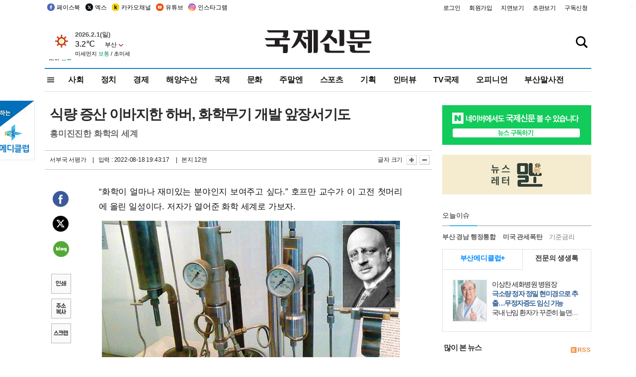

--- FILE ---
content_type: text/html; charset=utf-8
request_url: https://www.google.com/recaptcha/api2/aframe
body_size: 267
content:
<!DOCTYPE HTML><html><head><meta http-equiv="content-type" content="text/html; charset=UTF-8"></head><body><script nonce="rHVtKCu-gPkxMmgeI58juQ">/** Anti-fraud and anti-abuse applications only. See google.com/recaptcha */ try{var clients={'sodar':'https://pagead2.googlesyndication.com/pagead/sodar?'};window.addEventListener("message",function(a){try{if(a.source===window.parent){var b=JSON.parse(a.data);var c=clients[b['id']];if(c){var d=document.createElement('img');d.src=c+b['params']+'&rc='+(localStorage.getItem("rc::a")?sessionStorage.getItem("rc::b"):"");window.document.body.appendChild(d);sessionStorage.setItem("rc::e",parseInt(sessionStorage.getItem("rc::e")||0)+1);localStorage.setItem("rc::h",'1769911222426');}}}catch(b){}});window.parent.postMessage("_grecaptcha_ready", "*");}catch(b){}</script></body></html>